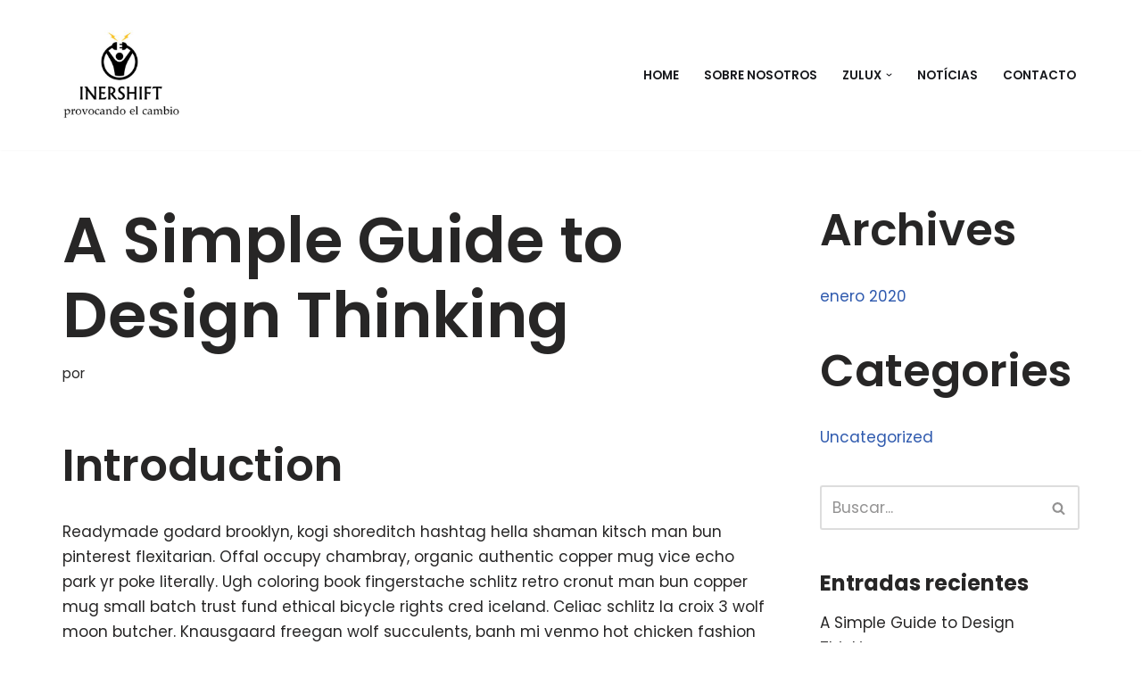

--- FILE ---
content_type: text/css
request_url: https://inershift.com/wp-content/uploads/elementor/css/post-1516.css?ver=1769192653
body_size: 329
content:
.elementor-1516 .elementor-element.elementor-element-570dc151 > .elementor-container > .elementor-column > .elementor-widget-wrap{align-content:center;align-items:center;}.elementor-1516 .elementor-element.elementor-element-41670dc6{text-align:center;}.elementor-1516 .elementor-element.elementor-element-41670dc6 .elementor-heading-title{font-size:21px;font-weight:300;color:#54595f;}.elementor-1516 .elementor-element.elementor-element-3ad8c1e .elementor-button{background-color:#FCCD3B;text-transform:uppercase;fill:#000000;color:#000000;border-radius:0150px 0150px 0150px 0150px;padding:010px 40px 10px 40px;}.elementor-1516 .elementor-element.elementor-element-3ad8c1e .elementor-button:hover, .elementor-1516 .elementor-element.elementor-element-3ad8c1e .elementor-button:focus{background-color:#FCCD3B;color:#000000;}.elementor-1516 .elementor-element.elementor-element-3ad8c1e .elementor-button:hover svg, .elementor-1516 .elementor-element.elementor-element-3ad8c1e .elementor-button:focus svg{fill:#000000;}.elementor-1516 .elementor-element.elementor-element-289d3083 .elementor-button{background-color:#FFFFFF;text-transform:uppercase;fill:#000000;color:#000000;border-style:solid;border-color:#FCCD3B;border-radius:150px 150px 150px 150px;padding:10px 40px 10px 40px;}.elementor-1516 .elementor-element.elementor-element-289d3083 .elementor-button:hover, .elementor-1516 .elementor-element.elementor-element-289d3083 .elementor-button:focus{background-color:#FFFFFF;}#elementor-popup-modal-1516 .dialog-widget-content{animation-duration:1.2s;box-shadow:2px 8px 23px 3px rgba(0,0,0,0.2);}#elementor-popup-modal-1516 .dialog-message{width:1000px;height:auto;}#elementor-popup-modal-1516{justify-content:center;align-items:flex-end;}@media(max-width:767px){.elementor-1516 .elementor-element.elementor-element-736219b{width:50%;}.elementor-1516 .elementor-element.elementor-element-41670dc6{text-align:start;}.elementor-1516 .elementor-element.elementor-element-41670dc6 .elementor-heading-title{font-size:13px;}.elementor-1516 .elementor-element.elementor-element-25bbf866{width:40%;}.elementor-1516 .elementor-element.elementor-element-25bbf866 > .elementor-widget-wrap > .elementor-widget:not(.elementor-widget__width-auto):not(.elementor-widget__width-initial):not(:last-child):not(.elementor-absolute){margin-block-end:6px;}.elementor-1516 .elementor-element.elementor-element-3ad8c1e > .elementor-widget-container{margin:0px 0px 0px 0px;}.elementor-1516 .elementor-element.elementor-element-3ad8c1e .elementor-button{font-size:13px;padding:10px 25px 10px 25px;}.elementor-1516 .elementor-element.elementor-element-289d3083 > .elementor-widget-container{margin:0px 0px 0px 0px;}.elementor-1516 .elementor-element.elementor-element-289d3083 .elementor-button{font-size:13px;padding:10px 25px 10px 25px;}}@media(min-width:768px){.elementor-1516 .elementor-element.elementor-element-736219b{width:67.599%;}.elementor-1516 .elementor-element.elementor-element-25bbf866{width:32.352%;}}@media(max-width:1024px) and (min-width:768px){.elementor-1516 .elementor-element.elementor-element-736219b{width:20%;}.elementor-1516 .elementor-element.elementor-element-25bbf866{width:20%;}}